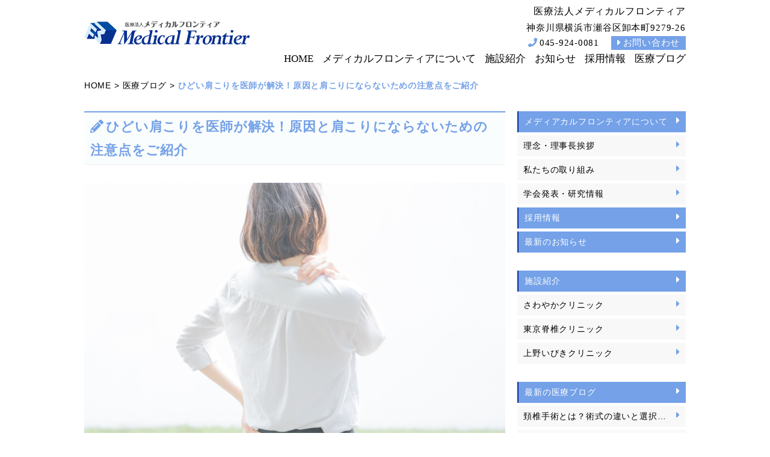

--- FILE ---
content_type: text/html; charset=UTF-8
request_url: https://mdf.or.jp/stiff_shoulder/
body_size: 10709
content:
<!doctype html>
<html lang="ja">
<head>
	<meta charset="UTF-8">
	<meta name="viewport" content="width=device-width, initial-scale=1">
	<link rel="stylesheet" type="text/css" href="https://mdf.or.jp/wp-content/themes/medical-frontier/assets/css/reset.css"/>
	<link rel="stylesheet" type="text/css" href="https://mdf.or.jp/wp-content/themes/medical-frontier/assets/css/style.css?2305">
	<link rel="stylesheet" type="text/css" href="https://mdf.or.jp/wp-content/themes/medical-frontier/assets/css/responsive.css"/>
	<title>ひどい肩こりを医師が解決！原因と肩こりにならないための注意点をご紹介 - 医療法人メディカルフロンティア</title>

<!-- This site is optimized with the Yoast SEO plugin v11.4 - https://yoast.com/wordpress/plugins/seo/ -->
<meta name="description" content="パソコンやスマホをよく使うため、悩んでいる方は多いですよね。 今回は肩こりの症状の解説や改善方法についてご紹介します。 院長監修記事 梅林　猛 東京脊椎クリニック院長/日本脳神経外科学会専門医/日本脊髄学会指導医"/>
<link rel="canonical" href="https://mdf.or.jp/stiff_shoulder/" />
<meta property="og:locale" content="ja_JP" />
<meta property="og:type" content="article" />
<meta property="og:title" content="ひどい肩こりを医師が解決！原因と肩こりにならないための注意点をご紹介 - 医療法人メディカルフロンティア" />
<meta property="og:description" content="パソコンやスマホをよく使うため、悩んでいる方は多いですよね。 今回は肩こりの症状の解説や改善方法についてご紹介します。 院長監修記事 梅林　猛 東京脊椎クリニック院長/日本脳神経外科学会専門医/日本脊髄学会指導医" />
<meta property="og:url" content="https://mdf.or.jp/stiff_shoulder/" />
<meta property="og:site_name" content="医療法人メディカルフロンティア" />
<meta property="article:section" content="頚椎・腰椎疾患について" />
<meta property="article:published_time" content="2021-04-12T04:00:32+00:00" />
<meta property="article:modified_time" content="2026-01-17T04:17:25+00:00" />
<meta property="og:updated_time" content="2026-01-17T04:17:25+00:00" />
<meta property="og:image" content="https://mdf.or.jp/wp-content/uploads/2021/02/2671002_m.jpg" />
<meta property="og:image:secure_url" content="https://mdf.or.jp/wp-content/uploads/2021/02/2671002_m.jpg" />
<meta property="og:image:width" content="1920" />
<meta property="og:image:height" content="1280" />
<meta name="twitter:card" content="summary_large_image" />
<meta name="twitter:description" content="パソコンやスマホをよく使うため、悩んでいる方は多いですよね。 今回は肩こりの症状の解説や改善方法についてご紹介します。 院長監修記事 梅林　猛 東京脊椎クリニック院長/日本脳神経外科学会専門医/日本脊髄学会指導医" />
<meta name="twitter:title" content="ひどい肩こりを医師が解決！原因と肩こりにならないための注意点をご紹介 - 医療法人メディカルフロンティア" />
<meta name="twitter:image" content="https://mdf.or.jp/wp-content/uploads/2021/02/2671002_m.jpg" />
<script type='application/ld+json' class='yoast-schema-graph yoast-schema-graph--main'>{"@context":"https://schema.org","@graph":[{"@type":"Organization","@id":"https://mdf.or.jp/#organization","name":"","url":"https://mdf.or.jp/","sameAs":[]},{"@type":"WebSite","@id":"https://mdf.or.jp/#website","url":"https://mdf.or.jp/","name":"\u533b\u7642\u6cd5\u4eba\u30e1\u30c7\u30a3\u30ab\u30eb\u30d5\u30ed\u30f3\u30c6\u30a3\u30a2","publisher":{"@id":"https://mdf.or.jp/#organization"},"potentialAction":{"@type":"SearchAction","target":"https://mdf.or.jp/?s={search_term_string}","query-input":"required name=search_term_string"}},{"@type":"WebPage","@id":"https://mdf.or.jp/stiff_shoulder/#webpage","url":"https://mdf.or.jp/stiff_shoulder/","inLanguage":"ja","name":"\u3072\u3069\u3044\u80a9\u3053\u308a\u3092\u533b\u5e2b\u304c\u89e3\u6c7a\uff01\u539f\u56e0\u3068\u80a9\u3053\u308a\u306b\u306a\u3089\u306a\u3044\u305f\u3081\u306e\u6ce8\u610f\u70b9\u3092\u3054\u7d39\u4ecb - \u533b\u7642\u6cd5\u4eba\u30e1\u30c7\u30a3\u30ab\u30eb\u30d5\u30ed\u30f3\u30c6\u30a3\u30a2","isPartOf":{"@id":"https://mdf.or.jp/#website"},"image":{"@type":"ImageObject","@id":"https://mdf.or.jp/stiff_shoulder/#primaryimage","url":"https://mdf.or.jp/wp-content/uploads/2021/02/2671002_m.jpg","width":1920,"height":1280,"caption":"\u80a9\u3053\u308a\u3000\u6771\u4eac\u810a\u690e\u30af\u30ea\u30cb\u30c3\u30af"},"primaryImageOfPage":{"@id":"https://mdf.or.jp/stiff_shoulder/#primaryimage"},"datePublished":"2021-04-12T04:00:32+00:00","dateModified":"2026-01-17T04:17:25+00:00","description":"\u30d1\u30bd\u30b3\u30f3\u3084\u30b9\u30de\u30db\u3092\u3088\u304f\u4f7f\u3046\u305f\u3081\u3001\u60a9\u3093\u3067\u3044\u308b\u65b9\u306f\u591a\u3044\u3067\u3059\u3088\u306d\u3002 \u4eca\u56de\u306f\u80a9\u3053\u308a\u306e\u75c7\u72b6\u306e\u89e3\u8aac\u3084\u6539\u5584\u65b9\u6cd5\u306b\u3064\u3044\u3066\u3054\u7d39\u4ecb\u3057\u307e\u3059\u3002 \u9662\u9577\u76e3\u4fee\u8a18\u4e8b \u6885\u6797\u3000\u731b \u6771\u4eac\u810a\u690e\u30af\u30ea\u30cb\u30c3\u30af\u9662\u9577/\u65e5\u672c\u8133\u795e\u7d4c\u5916\u79d1\u5b66\u4f1a\u5c02\u9580\u533b/\u65e5\u672c\u810a\u9ac4\u5b66\u4f1a\u6307\u5c0e\u533b"},{"@type":"Article","@id":"https://mdf.or.jp/stiff_shoulder/#article","isPartOf":{"@id":"https://mdf.or.jp/stiff_shoulder/#webpage"},"author":{"@id":"https://mdf.or.jp/schema/person/mdfeditor-admin/#author"},"headline":"\u3072\u3069\u3044\u80a9\u3053\u308a\u3092\u533b\u5e2b\u304c\u89e3\u6c7a\uff01\u539f\u56e0\u3068\u80a9\u3053\u308a\u306b\u306a\u3089\u306a\u3044\u305f\u3081\u306e\u6ce8\u610f\u70b9\u3092\u3054\u7d39\u4ecb","datePublished":"2021-04-12T04:00:32+00:00","dateModified":"2026-01-17T04:17:25+00:00","commentCount":0,"mainEntityOfPage":{"@id":"https://mdf.or.jp/stiff_shoulder/#webpage"},"publisher":{"@id":"https://mdf.or.jp/#organization"},"image":{"@id":"https://mdf.or.jp/stiff_shoulder/#primaryimage"},"articleSection":"\u981a\u690e\u30fb\u8170\u690e\u75be\u60a3\u306b\u3064\u3044\u3066"},{"@type":["Person"],"@id":"https://mdf.or.jp/author/mdfeditor-admin/#author","name":"mdf@editor-admin","image":{"@type":"ImageObject","@id":"https://mdf.or.jp/#authorlogo","url":"https://secure.gravatar.com/avatar/e211dd732521987cd60d87f733ea3c1a?s=96&d=mm&r=g","caption":"mdf@editor-admin"},"sameAs":[]}]}</script>
<!-- / Yoast SEO plugin. -->

<link rel='dns-prefetch' href='//s.w.org' />
<link rel="alternate" type="application/rss+xml" title="医療法人メディカルフロンティア &raquo; フィード" href="https://mdf.or.jp/feed/" />
<link rel="alternate" type="application/rss+xml" title="医療法人メディカルフロンティア &raquo; コメントフィード" href="https://mdf.or.jp/comments/feed/" />
<link rel='stylesheet' id='wp-block-library-css'  href='https://mdf.or.jp/wp-includes/css/dist/block-library/style.min.css?ver=5.2.23' type='text/css' media='all' />
<link rel='stylesheet' id='medical-frontier-style-css'  href='https://mdf.or.jp/wp-content/themes/medical-frontier/style.css?ver=5.2.23' type='text/css' media='all' />
<link rel='https://api.w.org/' href='https://mdf.or.jp/wp-json/' />
<link rel='shortlink' href='https://mdf.or.jp/?p=1521' />
<link rel="alternate" type="application/json+oembed" href="https://mdf.or.jp/wp-json/oembed/1.0/embed?url=https%3A%2F%2Fmdf.or.jp%2Fstiff_shoulder%2F" />
<link rel="alternate" type="text/xml+oembed" href="https://mdf.or.jp/wp-json/oembed/1.0/embed?url=https%3A%2F%2Fmdf.or.jp%2Fstiff_shoulder%2F&#038;format=xml" />
   <script src="https://ajax.googleapis.com/ajax/libs/jquery/1.12.4/jquery.min.js"></script>
	<script src="https://mdf.or.jp/wp-content/themes/medical-frontier/assets/js/common.js"></script>
	<script src="https://mdf.or.jp/wp-content/themes/medical-frontier/assets/js/jquery.inview.min.js"></script>
	<script defer src="https://use.fontawesome.com/releases/v5.8.2/js/all.js" integrity="sha384-DJ25uNYET2XCl5ZF++U8eNxPWqcKohUUBUpKGlNLMchM7q4Wjg2CUpjHLaL8yYPH" crossorigin="anonymous"></script>
   <link rel="apple-touch-icon" href="https://mdf.or.jp/wp-content/themes/medical-frontier/assets/favicon/apple-touch-icon-180x180.png">
   <link rel="icon" type="image/png" href="https://mdf.or.jp/wp-content/themes/medical-frontier/assets/favicon/icon-160x160.png">
   <link rel="shortcut icon" href="https://mdf.or.jp/wp-content/themes/medical-frontier/assets/favicon/favicon.ico">
	<!-- Google Tag Manager -->
<script>(function(w,d,s,l,i){w[l]=w[l]||[];w[l].push({'gtm.start':
new Date().getTime(),event:'gtm.js'});var f=d.getElementsByTagName(s)[0],
j=d.createElement(s),dl=l!='dataLayer'?'&l='+l:'';j.async=true;j.src=
'https://www.googletagmanager.com/gtm.js?id='+i+dl;f.parentNode.insertBefore(j,f);
})(window,document,'script','dataLayer','GTM-MGFJ6J5');</script>
<!-- End Google Tag Manager -->
<!-- Global site tag (gtag.js) - Google Analytics -->
<script async src="https://www.googletagmanager.com/gtag/js?id=UA-142394064-1"></script>
<script>
  window.dataLayer = window.dataLayer || [];
  function gtag(){dataLayer.push(arguments);}
  gtag('js', new Date());

  gtag('config', 'UA-142394064-1');
</script>
<!-- Google tag (gtag.js) -->
<script async src="https://www.googletagmanager.com/gtag/js?id=G-871XL0EHGL"></script>
<script>
  window.dataLayer = window.dataLayer || [];
  function gtag(){dataLayer.push(arguments);}
  gtag('js', new Date());

  gtag('config', 'G-871XL0EHGL');
</script>
</head>

<body class="post-template-default single single-post postid-1521 single-format-standard no-sidebar">
<!-- Google Tag Manager (noscript) -->
<noscript><iframe src="https://www.googletagmanager.com/ns.html?id=GTM-MGFJ6J5"
height="0" width="0" style="display:none;visibility:hidden"></iframe></noscript>
<!-- End Google Tag Manager (noscript) -->
	<header>
		<div class="container clearfix mincho">
			<h1 id="head-logo">
				<a href="https://mdf.or.jp/"><img src="https://mdf.or.jp/wp-content/themes/medical-frontier/assets/img/logo-text.png" alt="医療法人メディカルフロンティア"></a>
			</h1>
			<div id="head-menu">
				<div id="head-nav">
					<div id="nav-toggle" class="sp">
						<div>
							<span></span>
							<span></span>
							<span></span>
						</div>
					</div>
					<div id="head-information">
						<h2>医療法人メディカルフロンティア</h2>
						<div class="head-address pc">
						神奈川県横浜市瀬谷区卸本町9279-26
						</div>
						<div class="head-tel pc">
							<ul>
								<li><i class="fas fa-phone"></i>045-924-0081</li>
								<li><a href="https://mdf.or.jp/contact/"><i class="fas fa-caret-right"></i>お問い合わせ</a></li>
							</ul>
						</div>
					</div>
					<nav>
							<div class="menu-%e3%83%98%e3%83%83%e3%83%80%e3%83%bc%e3%83%a1%e3%83%8b%e3%83%a5%e3%83%bc-container"><ul id="menu-%e3%83%98%e3%83%83%e3%83%80%e3%83%bc%e3%83%a1%e3%83%8b%e3%83%a5%e3%83%bc" class="menu"><li id="menu-item-55" class="menu-item menu-item-type-post_type menu-item-object-page menu-item-home menu-item-55"><a href="https://mdf.or.jp/">HOME</a></li>
<li id="menu-item-58" class="menu-item menu-item-type-post_type menu-item-object-page menu-item-58"><a href="https://mdf.or.jp/about/">メディカルフロンティアについて</a></li>
<li id="menu-item-66" class="menu-item menu-item-type-post_type menu-item-object-page menu-item-66"><a href="https://mdf.or.jp/facility/">施設紹介</a></li>
<li id="menu-item-57" class="menu-item menu-item-type-post_type menu-item-object-page menu-item-57"><a href="https://mdf.or.jp/news/">お知らせ</a></li>
<li id="menu-item-65" class="menu-item menu-item-type-post_type menu-item-object-page menu-item-65"><a href="https://mdf.or.jp/recruit/">採用情報</a></li>
<li id="menu-item-62" class="menu-item menu-item-type-post_type menu-item-object-page menu-item-62"><a href="https://mdf.or.jp/blog/">医療ブログ</a></li>
<li id="menu-item-81" class="sp head-nav-tel menu-item menu-item-type-custom menu-item-object-custom menu-item-81"><a href="tel:045-921-0081"><i class="fas fa-phone"></i>045-924-0081</a></li>
<li id="menu-item-82" class="sp head-nav-contact menu-item menu-item-type-post_type menu-item-object-page menu-item-82"><a href="https://mdf.or.jp/contact/"><i class="fas fa-caret-right"></i>お問い合わせ</a></li>
</ul></div>					</nav>
				</div>
				<div id="overlay"></div>
			</div>
		</div>
	</header>	<section id="pankuzu">
		<div class="container">
			<ol>
				<li><a href="https://mdf.or.jp/">HOME</a></li>
				<li><a href="https://mdf.or.jp/blog/">医療ブログ</a></li>
				<li><span>ひどい肩こりを医師が解決！原因と肩こりにならないための注意点をご紹介</span></li>
			</ol>
		</div>
	</section>

	<section id="contents">
		<div class="container clearfix">
			<article class="main-contents single-contents">
				<h1 class="page-title"><i class="fas fa-pencil-alt"></i>ひどい肩こりを医師が解決！原因と肩こりにならないための注意点をご紹介</h1>
				
				<div class="blog-thumnail">
			<div class="post-thumbnail">
				<img width="1920" height="1280" src="https://mdf.or.jp/wp-content/uploads/2021/02/2671002_m.jpg" class="attachment-post-thumbnail size-post-thumbnail wp-post-image" alt="肩こり　東京脊椎クリニック" srcset="https://mdf.or.jp/wp-content/uploads/2021/02/2671002_m.jpg 1920w, https://mdf.or.jp/wp-content/uploads/2021/02/2671002_m-600x400.jpg 600w, https://mdf.or.jp/wp-content/uploads/2021/02/2671002_m-768x512.jpg 768w, https://mdf.or.jp/wp-content/uploads/2021/02/2671002_m-1024x683.jpg 1024w" sizes="(max-width: 1920px) 100vw, 1920px" />			</div><!-- .post-thumbnail -->

		</div>
				
				<div class="blog-metadate clearfix">
					<span class="archive-category">頚椎・腰椎疾患について</span>
					<span class="archive-update">2021.04.12更新</span>
				</div>
				
		

		<p>パソコンやスマホをよく使うため、悩んでいる方は多いですよね。</p>
<p>今回は肩こりの症状の解説や改善方法についてご紹介します。</p>
<div style="position: relative; margin: 4em 0; padding: 0.5em 0.5em; border: solid 3px #74a1e8;">
<p><span style="position: absolute; display: inline-block; top: -27px; left: -3px; padding: 0 9px; height: 25px; line-height: 25px; vertical-align: middle; font-size: 17px; background: #74a1e8; color: #ffffff; font-weight: bold; border-radius: 5px 5px 0 0;">院長監修記事</span></p>
<div style="font-kerning: normal;"><img src="https://mdf.or.jp/wp-content/uploads/2020/06/best1.png" alt="梅林猛" width="90" height="119" align="left" border="0" /></div>
<p style="color: #1d2129; font-size: 18px; font-weight: bold; text-decoration: underline; margin-bottom: 3px; margin-top: 3px;">梅林　猛</p>
<p style="margin: 0; font-size: 13px; margin-left: 100px;">東京脊椎クリニック院長/日本脳神経外科学会専門医/日本脊髄学会指導医</p>
<p style="margin: 0; font-size: 13px; margin-left: 100px;">医療法人メディカルフロンティアでは脊椎手術に特化した医療施設(<a href="https://mdf.or.jp/tokyo-spine-clinic/">東京脊椎クリニック</a>)を運営しています。</p>
<p>その施設の責任者である梅林猛医師監修の下、脊椎疾患や手術術式についても寄稿していきます。</p>
</div>
<div style="border-top: 1px solid #bbb; padding-top: 30px; margin-top: 30px;"><span style="color: red;">いびき・無呼吸でお悩みの方完全予約制で安心の診療体制</span><br />
<a href="https://mdf.or.jp/ibiki-clinic/"><span style="color: blue;">上野いびきクリニック</span></a>までお気軽にご相談ください<br />
&#x1f4de;<a href="tel:0120-899-930">0120-899-930</a><br />
〒110-0005<br />
東京都台東区上野４−８−８ 上野シルクビル 5階<br />
<a href="https://mdf.or.jp/ibiki-clinic/"><img src="https://mdf.or.jp/wp-content/uploads/2025/12/ueno_bnr_500.jpg" alt="最新レーザー導入の 上野いびきクリニック" width="500" /></a></div>
<div><span style="color: red;">LINEでお気軽にご相談できます↓↓↓</span></div>
<div><a href="https://lin.ee/mXNIR2V"><img class="aligncenter size-full wp-image-550" src="https://mdf.or.jp/ibiki-clinic/wp-content/uploads/2025/10/line_bnr_big_0.png" alt="" width="960" height="160" /></a></div>
<p style="margin: 15px auto;">【目次】</p>
<p style="margin: 15px auto;"><a href="#いつまでも治らない肩こり..原因と肩こりにならないための注意点をご紹介">■いつまでも治らない肩こり..原因と肩こりにならないための注意点をご紹介</a><br />
<a href="#ひどい肩こりを解消、改善するための方法をご紹介">■ひどい肩こりを解消、改善するための方法をご紹介</a><br />
<a href="#まとめ">■まとめ</a></p>
<h2><a id="いつまでも治らない肩こり..原因と肩こりにならないための注意点をご紹介"></a>いつまでも治らない肩こり..原因と肩こりにならないための注意点をご紹介</h2>
<p>たかが肩こりと諦めているかもしれませんが、肩こりが原因で頭痛や吐き気など<em style="font-weight: bold; font-style: normal; background-color: #ffff00;">全身の不調につながる</em>こともあります。</p>
<p>まずは原因と防ぐための注意点を見ていきましょう。</p>
<h3><b style="color: blue;">●</b>長時間同じ姿勢で首や肩が固まってしまっている</h3>
<p><img class="aligncenter size-full wp-image-1446" src="https://mdf.or.jp/wp-content/uploads/2020/12/4020597_s.jpg" alt="テレワーク　東京脊椎クリニック" width="640" height="427" srcset="https://mdf.or.jp/wp-content/uploads/2020/12/4020597_s.jpg 640w, https://mdf.or.jp/wp-content/uploads/2020/12/4020597_s-600x400.jpg 600w" sizes="(max-width: 640px) 100vw, 640px" /></p>
<p><em style="font-weight: bold; font-style: normal; background-color: #ffff00;">肩こりの原因で最も多いのが筋肉の疲労</em>です。</p>
<p>デスクワークが多い方はこれが原因のことが多いです。</p>
<h4>・原因と症状の解説</h4>
<p>肩こりは、<em style="font-weight: bold; font-style: normal; background-color: #ffff00;">肩や首まわりの筋肉疲労や血行不良</em>で起こります。</p>
<p>長時間同じ姿勢で過ごすと肩の筋肉が築成さ血行不良を起こします。</p>
<p>すると、血<em style="font-weight: bold; font-style: normal; background-color: #ffff00;">液中に疲労物質や老廃物が少しずつ蓄積</em>され、肩こりを感じるようになります。</p>
<h4>・改善方法</h4>
<p><em style="font-weight: bold; font-style: normal; background-color: #ffff00;">首や肩周りを動かし血流をよくする</em>のが最も効果的です。</p>
<p>定期的に首や肩を回して筋肉の萎縮を防ぎましょう。</p>
<p>また、猫背になってないか意識して良い姿勢を保ちましょう。</p>
<h3><b style="color: blue;">●</b>PCやスマホなどの光の見過ぎによる疲れ目</h3>
<p><img class="aligncenter size-full wp-image-1564" src="https://mdf.or.jp/wp-content/uploads/2021/01/1966330_s.jpg" alt="首　東京脊椎クリニック" width="640" height="427" srcset="https://mdf.or.jp/wp-content/uploads/2021/01/1966330_s.jpg 640w, https://mdf.or.jp/wp-content/uploads/2021/01/1966330_s-600x400.jpg 600w" sizes="(max-width: 640px) 100vw, 640px" /></p>
<p>疲れ目による肩こりは<em style="font-weight: bold; font-style: normal; background-color: #ffff00;">PCやスマホを長時間見る方に多い</em>です。</p>
<h4>・原因と症状の解説</h4>
<p>自律神経系の働きが乱れると、焦点を合わせる毛様体筋に影響し、緊張が強まり<em style="font-weight: bold; font-style: normal; background-color: #ffff00;">ピントの調整機能が低下</em>します。</p>
<p>その状態でPCやスマホを見ていると目の疲労感や見えにくいといった不快感が脳へ伝わり、ストレス反応を起こします。</p>
<p>そのストレスが首・肩・背中の筋肉を硬くこわばらせてしまいます。</p>
<h4>・改善方法</h4>
<p>画面を見る際はある程度距離をとって見るようにしましょう。</p>
<p>また1時間ごとに休みをとり<em style="font-weight: bold; font-style: normal; background-color: #ffff00;">目の疲労を溜めない</em>ようにしましょう。</p>
<p>ツボ押しマッサージやまぶたを温めるのも効果的です。</p>
<h3><b style="color: blue;">●</b>精神的なストレスの蓄積</h3>
<p>実は直接関係しなさそうなストレスも肩こりの原因です。</p>
<h4>・原因と症状の解説</h4>
<p>ストレスにより自律神経が交感神経に働き血管が収縮し血流が悪化してしまいます。</p>
<p>その結果、<em style="font-weight: bold; font-style: normal; background-color: #ffff00;">疲労物質や老廃物が蓄積</em>され肩こりを感じるようになります。</p>
<h4>・改善方法</h4>
<p><em style="font-weight: bold; font-style: normal; background-color: #ffff00;">ストレスを溜めない</em>ことが1番の対策と言えます。</p>
<p><em style="font-weight: bold; font-style: normal; background-color: #ffff00;">適度に体を動かし気分転換、血流改善をする</em>のがおすすめです。</p>
<p>悩みを誰かに相談する、質の良い睡眠をとることで交感神経が和らぎ、血管の収縮を防ぐことができます。</p>
<h3><b style="color: blue;">●</b>運動不足による血液循環の悪化</h3>
<p>運動不足や年をとると、<em style="font-weight: bold; font-style: normal; background-color: #ffff00;">筋肉量が減り、弱くなった筋力で身体を支える</em>ため筋肉が緊張した状態が続きます。</p>
<h4>・原因と症状の解説</h4>
<p>運動不足で筋肉が減ったり、硬くなることで血流が悪くなり肩こりを引き起こします。</p>
<p>特に最近は<em style="font-weight: bold; font-style: normal; background-color: #ffff00;">リモートワークで自宅にいる時間が長くなり、身体を動かす機会が減った</em>ため注意が必要です。</p>
<h4>・改善方法</h4>
<p><em style="font-weight: bold; font-style: normal; background-color: #ffff00;">10回1セットとして1日3回スクワット</em>をしましょう。</p>
<p>適度な運動は気分転換にもなり、ストレスによる肩こりを防ぐこともできます。</p>
<div style="position: relative; margin: 2em 0; padding: 0.5em 1em; border: solid 3px #95ccff; border-radius: 8px;"><span style="position: absolute; display: inline-block; top: -13px; left: 10px; padding: 0 9px; line-height: 1; font-size: 19px; background: #FFF; color: #74a1e8; font-weight: bold;">【関連記事】</span></div>
<p>★<a href="https://mdf.or.jp/smartneck-stretch">ストレートネック（スマホ首）は精神的、身体的な不調に!?簡単に続けられるストレッチで改善</a></p>
<p>★<a href="https://mdf.or.jp/chair/">腰痛は椅子が原因？デスクワークの人は要注意！正しい椅子の選び方と腰痛治療について</a></p>
<h2><a id="ひどい肩こりを解消、改善するための方法をご紹介"></a>ひどい肩こりを解消、改善するための方法をご紹介</h2>
<p><em style="font-weight: bold; font-style: normal; background-color: #ffff00;">ひどい肩こりに日々悩んでいる方</em>に改善、解消するための方法をいくつかご紹介します。</p>
<h3><b style="color: blue;">●</b>マッサージ</h3>
<p>マッサージをすると<em style="font-weight: bold; font-style: normal; background-color: #ffff00;">首や肩、肩甲骨付近の血流</em>が促され、筋肉の緊張がほぐれて肩こりが緩和されます。</p>
<p>また、マッサージ療法は、肩こりが痛みの症状に進行した場合の対処法としても有効です。</p>
<p>定期的にマッサージにいくのは時間もお金もかかるため、弱い電流を流して筋肉のコリをほぐしてくれる<em style="font-weight: bold; font-style: normal; background-color: #ffff00;">電気治療器がおすすめ</em>です。</p>
<h3><b style="color: blue;">●</b>温熱療法</h3>
<p>温熱療法では、患部に熱を加えて局所の血行を促進し、筋肉の緊張を緩めて、コリや痛みを和らげます。</p>
<p>肩こりは<em style="font-weight: bold; font-style: normal; background-color: #ffff00;">ストレスも大きな原因</em>と言われています。</p>
<p>温めることで、リラックスでき、ストレス解消にもつながります。</p>
<p><em style="font-weight: bold; font-style: normal; background-color: #ffff00;">慢性的な肩こりには温熱療法を、急性の肩こりには寒冷療法を行うのがおすすめ</em>です。</p>
<h3><b style="color: blue;">●</b>首回りの運動、ストレッチ</h3>
<p>肩こりはからだを動かさないでいると、ますます悪化します。</p>
<p>背筋を伸ばして、両肩をすくめる、肩の力を抜いて、首を1周ゆっくりと回す、首を左右や前に倒して5〜10秒キープし元に戻す、など<em style="font-weight: bold; font-style: normal; background-color: #ffff00;">ゆっくりと首を動かしましょう</em>。</p>
<h3><b style="color: blue;">●</b>薬治療</h3>
<p>肩こりで筋肉が緊張すると、発痛物質がたまりさらに肩こりの症状を悪化するという<em style="font-weight: bold; font-style: normal; background-color: #ffff00;">悪循環が生まれます</em>。</p>
<p>鎮痛成分を含んだ薬を服用することで、<em style="font-weight: bold; font-style: normal; background-color: #ffff00;">痛みを初期段階で抑えて</em>、このような悪循環を防ぐ効果があります。</p>
<div style="position: relative; margin: 2em 0; padding: 0.5em 1em; border: solid 3px #95ccff; border-radius: 8px;"><span style="position: absolute; display: inline-block; top: -13px; left: 10px; padding: 0 9px; line-height: 1; font-size: 19px; background: #FFF; color: #74a1e8; font-weight: bold;">【関連記事】</span></div>
<p>★<a href="https://mdf.or.jp/painclinic-2/">腰痛や肩こりのお悩み相談はペインクリニックでも対応可能。整形外科との違いを詳しくご紹介</a></p>
<p>★<a href="https://mdf.or.jp/poultice/">腰痛は湿布で改善できる？気になる効き目や効果的な貼り方をご紹介</a></p>
<h2><a id="まとめ"></a>まとめ</h2>
<p>肩こりの主な原因に自分が思い当たるものがありましたか？パソコンでの作業が増え、身体を動かさなくなった今は肩こりがでやすい条件が揃っているといえます。</p>
<p>しっかりと<em style="font-weight: bold; font-style: normal; background-color: #ffff00;">原因を考え</em>、マッサージや適度な運動など<em style="font-weight: bold; font-style: normal; background-color: #ffff00;">できる範囲で対策</em>をしてみましょう。</p>
<div style="border-top: 1px solid #bbb; padding-top: 30px; margin-top: 30px;"><span style="color: red;">いびき・無呼吸でお悩みの方完全予約制で安心の診療体制</span><br />
<a href="https://mdf.or.jp/ibiki-clinic/"><span style="color: blue;">上野いびきクリニック</span></a>までお気軽にご相談ください<br />
&#x1f4de;<a href="tel:0120-899-930">0120-899-930</a><br />
〒110-0005<br />
東京都台東区上野４−８−８ 上野シルクビル 5階<br />
<a href="https://mdf.or.jp/ibiki-clinic/"><img src="https://mdf.or.jp/wp-content/uploads/2025/12/ueno_bnr_500.jpg" alt="最新レーザー導入の 上野いびきクリニック" width="500" /></a></div>
<div><span style="color: red;">LINEでお気軽にご相談できます↓↓↓</span></div>
<div><a href="https://lin.ee/mXNIR2V"><img class="aligncenter size-full wp-image-550" src="https://mdf.or.jp/ibiki-clinic/wp-content/uploads/2025/10/line_bnr_big_0.png" alt="" width="960" height="160" /></a></div>
<p style="margin: 15px auto;"><span style="color: red;">首の痛み、腰痛、手足のしびれ、他痛みでお悩みの方</span><br />
<span style="color: blue;">東京脊椎クリニック</span>までお気軽にご相談ください<br />
&#x1f4de;<a href="tel:03-6807-7078">03-6807-7078</a><br />
〒114-0013<br />
東京都北区東田端２－１１－１１</p>
<p>※ 当院へ入院される患者様には安心して手術および入院生活を送って頂くため、入院前に全員新型コロナウイルスのに対するPCR検査を受けられる体制を整えております。</p>
<p style="margin-top: 60px;"><a href="https://mdf.or.jp/tokyo-spine-clinic/"><img class="alignnone size-full wp-image-1131" src="https://mdf.or.jp/wp-content/uploads/2019/07/spiine_bnr.jpg" alt="首の痛み・腰痛・手足のしびれには東京脊椎クリニック" width="500" height="100" /></a></p>

			</article>
			<section id="side-contents">
				<ul class="side-menu">
					<li><a href="https://mdf.or.jp/about/" class="clearfix">メディアカルフロンティアについて<i class="fas fa-caret-right"></i></a></li>
					<li class="sub-menu"><a href="https://mdf.or.jp/about/message/" class="clearfix">理念・理事長挨拶<i class="fas fa-caret-right"></i></a></li>
					<li class="sub-menu"><a href="https://mdf.or.jp/about/approach/" class="clearfix">私たちの取り組み<i class="fas fa-caret-right"></i></a></li>
					<li class="sub-menu"><a href="https://mdf.or.jp/about/conference/" class="clearfix">学会発表・研究情報<i class="fas fa-caret-right"></i></a></li>
					<li><a href="https://mdf.or.jp/recruit/" class="clearfix">採用情報<i class="fas fa-caret-right"></i></a></li>
					<li><a href="https://mdf.or.jp/news/" class="clearfix">最新のお知らせ<i class="fas fa-caret-right"></i></a></li>
				</ul>
				<ul class="side-menu">
					<li><a href="https://mdf.or.jp/facility/" class="clearfix">施設紹介<i class="fas fa-caret-right"></i></a></li>
					<li class="sub-menu"><a href="https://mdf.or.jp/facility/sawayaka-clinic/" class="clearfix">さわやかクリニック<i class="fas fa-caret-right"></i></a></li>
					<li class="sub-menu"><a href="https://mdf.or.jp/tokyo-spine-clinic/" class="clearfix">東京脊椎クリニック<i class="fas fa-caret-right"></i></a></li>
					<li class="sub-menu"><a href="https://mdf.or.jp/ibiki-clinic/" class="clearfix">上野いびきクリニック<i class="fas fa-caret-right"></i></a></li>
				</ul>
				<ul class="side-menu">
					<li><a href="https://mdf.or.jp/blog/" class="clearfix">最新の医療ブログ<i class="fas fa-caret-right"></i></a></li>
										<li class="sub-menu"><a href="https://mdf.or.jp/cplasty/" class="clearfix">頚椎手術とは？術式の違いと選択…<i class="fas fa-caret-right"></i></a></li>
										<li class="sub-menu"><a href="https://mdf.or.jp/boutyoku/" class="clearfix">便が出にくい！便秘？膀胱直腸障…<i class="fas fa-caret-right"></i></a></li>
										<li class="sub-menu"><a href="https://mdf.or.jp/%e3%80%90%e5%b0%82%e9%96%80%e5%8c%bb%e7%9b%a3%e4%bf%ae%e3%80%91%e8%84%8a%e6%a4%8e%e6%89%8b%e8%a1%93%e3%81%ae%e8%b2%bb%e7%94%a8%e3%81%af%e3%81%a9%e3%82%8c%e3%81%8f%e3%82%89%e3%81%84%ef%bc%9f%e3%80%9c/" class="clearfix">【専門医監修】脊椎手術の費用は…<i class="fas fa-caret-right"></i></a></li>
									</ul>
			<ul class="side-menu">
				<li>医療ブログカテゴリー</li>
			<li class="sub-menu"><a href="https://mdf.or.jp/category/%e3%81%9d%e3%81%ae%e4%bb%96%e7%96%be%e6%82%a3%e3%81%ab%e3%81%a4%e3%81%84%e3%81%a6/" class="clearfix">その他疾患について<i class="fas fa-caret-right"></i></a></li><li class="sub-menu"><a href="https://mdf.or.jp/category/%e5%bd%93%e9%99%a2%e3%81%ab%e3%81%a4%e3%81%84%e3%81%a6/" class="clearfix">当院について<i class="fas fa-caret-right"></i></a></li><li class="sub-menu"><a href="https://mdf.or.jp/category/about-facility/" class="clearfix">施設について<i class="fas fa-caret-right"></i></a></li><li class="sub-menu"><a href="https://mdf.or.jp/category/%e6%a4%9c%e8%a8%ba%e7%b5%90%e6%9e%9c%e3%81%ab%e3%81%a4%e3%81%84%e3%81%a6/" class="clearfix">検診結果について<i class="fas fa-caret-right"></i></a></li><li class="sub-menu"><a href="https://mdf.or.jp/category/about-law/" class="clearfix">法律について<i class="fas fa-caret-right"></i></a></li><li class="sub-menu"><a href="https://mdf.or.jp/category/about-examine/" class="clearfix">診療について<i class="fas fa-caret-right"></i></a></li><li class="sub-menu"><a href="https://mdf.or.jp/category/%e9%a0%9a%e6%a4%8e%e3%83%bb%e8%85%b0%e6%a4%8e%e7%96%be%e6%82%a3%e3%81%ab%e3%81%a4%e3%81%84%e3%81%a6/" class="clearfix">頚椎・腰椎疾患について<i class="fas fa-caret-right"></i></a></li>			</ul>
			</section>
		</div>
		
	<div class="page-btn">
		<a href="https://mdf.or.jp/blog/" >医療ブログトップへ</a>
	</div>
		
		
	<div class="page-navi">
		<div class="container clearfix">
					<ul class="page-navi-ul clearfix">
						<li class="prev"><a href="https://mdf.or.jp/covid-19idnow/" rel="prev">前の記事 : 新型コロナウイルス検査機器（IDNOW）導入のお知らせ</a></li>
						<li class="next">次の記事 : <a href="https://mdf.or.jp/kintore/" rel="next">筋トレって重いものを持つだけでOK？プロの理学療法士が解説</a></li>
					</ul>
		</div>
	</div>
		
	</section>



	<footer>
		<div class="container">
			<div class="footer-logo"><img src="https://mdf.or.jp/wp-content/themes/medical-frontier/assets/img/logo-text.png"></div>
			<div class="footer-address mincho">
				神奈川県横浜市瀬谷区卸本町9279-26
			</div>
			<div class="footer-tel mincho">
				<ul>
					<li><i class="fas fa-phone"></i>045-924-0081</li>
					<li><a href="https://mdf.or.jp/contact/"><i class="fas fa-caret-right"></i>お問い合わせ</a></li>
				</ul>
			</div>
			<div class="footer-menu clearfix">
				<div class="footer-menu-area">
							<div class="menu-%e3%83%95%e3%83%83%e3%82%bf%e3%83%bc%e3%83%a1%e3%83%8b%e3%83%a5%e3%83%bc1-container"><ul id="menu-%e3%83%95%e3%83%83%e3%82%bf%e3%83%bc%e3%83%a1%e3%83%8b%e3%83%a5%e3%83%bc1" class="menu"><li id="menu-item-69" class="menu-item menu-item-type-post_type menu-item-object-page menu-item-home menu-item-69"><a href="https://mdf.or.jp/">HOME</a></li>
</ul></div><div class="menu-%e3%83%95%e3%83%83%e3%82%bf%e3%83%bc%e3%83%a1%e3%83%8b%e3%83%a5%e3%83%bc2-container"><ul id="menu-%e3%83%95%e3%83%83%e3%82%bf%e3%83%bc%e3%83%a1%e3%83%8b%e3%83%a5%e3%83%bc2" class="menu"><li id="menu-item-70" class="menu-item menu-item-type-post_type menu-item-object-page menu-item-has-children menu-item-70"><a href="https://mdf.or.jp/about/">メディカルフロンティアについて</a>
<ul class="sub-menu">
	<li id="menu-item-73" class="menu-item menu-item-type-post_type menu-item-object-page menu-item-73"><a href="https://mdf.or.jp/about/message/">理念・理事長挨拶</a></li>
	<li id="menu-item-72" class="menu-item menu-item-type-post_type menu-item-object-page menu-item-72"><a href="https://mdf.or.jp/about/approach/">私たちの取り組み</a></li>
	<li id="menu-item-71" class="menu-item menu-item-type-post_type menu-item-object-page menu-item-71"><a href="https://mdf.or.jp/about/conference/">学会発表・研究情報</a></li>
</ul>
</li>
</ul></div><div class="menu-%e3%83%95%e3%83%83%e3%82%bf%e3%83%bc%e3%83%a1%e3%83%8b%e3%83%a5%e3%83%bc3-container"><ul id="menu-%e3%83%95%e3%83%83%e3%82%bf%e3%83%bc%e3%83%a1%e3%83%8b%e3%83%a5%e3%83%bc3" class="menu"><li id="menu-item-74" class="menu-item menu-item-type-post_type menu-item-object-page menu-item-has-children menu-item-74"><a href="https://mdf.or.jp/facility/">施設紹介</a>
<ul class="sub-menu">
	<li id="menu-item-75" class="menu-item menu-item-type-post_type menu-item-object-page menu-item-75"><a href="https://mdf.or.jp/facility/sawayaka-clinic/">さわやかクリニック</a></li>
	<li id="menu-item-422" class="menu-item menu-item-type-post_type menu-item-object-page menu-item-422"><a href="https://mdf.or.jp/tokyospine-clinic/">東京脊椎クリニック</a></li>
	<li id="menu-item-2198" class="menu-item menu-item-type-custom menu-item-object-custom menu-item-2198"><a target="_blank" rel="noopener noreferrer" href="https://mdf.or.jp/ibiki-clinic/">上野いびきクリニック</a></li>
</ul>
</li>
</ul></div><div class="menu-%e3%83%95%e3%83%83%e3%82%bf%e3%83%bc%e3%83%a1%e3%83%8b%e3%83%a5%e3%83%bc4-container"><ul id="menu-%e3%83%95%e3%83%83%e3%82%bf%e3%83%bc%e3%83%a1%e3%83%8b%e3%83%a5%e3%83%bc4" class="menu"><li id="menu-item-77" class="menu-item menu-item-type-post_type menu-item-object-page menu-item-77"><a href="https://mdf.or.jp/news/">お知らせ</a></li>
<li id="menu-item-76" class="menu-item menu-item-type-post_type menu-item-object-page menu-item-76"><a href="https://mdf.or.jp/blog/">医療ブログ</a></li>
<li id="menu-item-79" class="menu-item menu-item-type-post_type menu-item-object-page menu-item-79"><a href="https://mdf.or.jp/recruit/">採用情報</a></li>
<li id="menu-item-80" class="menu-item menu-item-type-post_type menu-item-object-page menu-item-80"><a href="https://mdf.or.jp/policy/">プライバシーポリシー</a></li>
</ul></div>				</div>
				<div class="footer-banner-area">
					<ul>
						<li><a href="https://mdf.or.jp/tokyo-spine-clinic/"><img src="https://mdf.or.jp/wp-content/themes/medical-frontier/assets/img/bnr-spine.jpg"></a></li>
						<li><a href="https://mdf.or.jp/ibiki-clinic/"><img src="https://mdf.or.jp/wp-content/uploads/2025/12/bnr-ibiki.jpg"></a></li>
						<li><a href="https://mdf.or.jp/contact/"><img src="https://mdf.or.jp/wp-content/themes/medical-frontier/assets/img/banner-contact.jpg"></a></li>
					</ul>
				</div>
			</div>
			<div class="footer-sns">
				<ul>
					<li><a href="https://www.facebook.com/%E5%8C%BB%E7%99%82%E6%B3%95%E4%BA%BA%E3%83%A1%E3%83%87%E3%82%A3%E3%82%AB%E3%83%AB%E3%83%95%E3%83%AD%E3%83%B3%E3%83%86%E3%82%A3%E3%82%A2-419670878629656/" target="_blank"><i class="fab fa-facebook-f"></i></a></li>
					<li><a href="https://twitter.com/medicalfrn" target="_blank"><i class="fab fa-twitter"></i></a></li>
					<li><a href="https://www.instagram.com/medicalfrn/" target="_blank"><i class="fab fa-instagram"></i></a></li>
				</ul>
			</div>
			<div class="copyright">Copyright © 2026  Medical Frontier All Rights Reserved</div>
		</div>
	</footer>

<script type='text/javascript' src='https://mdf.or.jp/wp-content/themes/medical-frontier/js/navigation.js?ver=20151215'></script>
<script type='text/javascript' src='https://mdf.or.jp/wp-content/themes/medical-frontier/js/skip-link-focus-fix.js?ver=20151215'></script>
<script type='text/javascript' src='https://mdf.or.jp/wp-includes/js/wp-embed.min.js?ver=5.2.23'></script>

</body>
</html>


--- FILE ---
content_type: text/css
request_url: https://mdf.or.jp/wp-content/themes/medical-frontier/assets/css/style.css?2305
body_size: 4691
content:
@charset "utf-8";
body {
	color:#000;
	font-family: -apple-system, BlinkMacSystemFont, "Helvetica Neue", 'Noto Sans JP', YuGothic, "ヒラギノ角ゴ ProN W3", Hiragino Kaku Gothic ProN, Arial, "メイリオ", Meiryo, sans-serif;
	font-size:17px;  /* modern */
	line-height:1.8;
	letter-spacing: 0.05em;
}

/*common*/
.mincho{
	font-family: 'Noto Serif JP', serif;
}
.container{
	width: 100%;
	max-width: 1000px;
	position: relative;
	margin: auto;
}
p{
	margin: 30px auto;
}
a{
	text-decoration: none;
}
.inview{
	opacity: 0;
	transition: .7s;
	transform: translate(0,40px);
	-webkit-transform: translate(0,40px);
}
.lazy{
	opacity: 1.0;
	transform: translate(0,0);
	-webkit-transform: translate(0,0);
}
#fv{
	position: relative;
	width: 100%;
}
#fv .container{
	height: 100vh;
}
#fv .container .fv-textarea{
	position: absolute;
	top: 0;
	bottom: 0;
	left: 0;
	width: 500px;
	height:200px;
	margin: auto;
	text-align: left;
	color: #fff;
	z-index: 3;
}
#fv .container .fv-textarea h2.fv-catch{
	font-size: 36px;
    text-shadow: black 1px 1px 10px, black -1px 1px 10px, black 1px -1px 10px, black -1px -1px 10px;
	letter-spacing: 0.1em;
}
#fv ul.fv-slide{
	position: absolute;
	top: 0px;
	left: 0px;
	width: 100%;
	height: 100%;
	background: #fff;
	overflow: hidden;
	z-index: -1;
}
#fv ul.fv-slide li{
	position: absolute;
	top: 0px;
	left: 0px;
	width: 100%;
	height: 100%;
	background-size: cover;
	background-position: 50% 50%;
	background-repeat: none;
	opacity: 0;
	-webkit-animation: anime 24s linear 0s infinite ;
	animation: anime 24s linear 0s infinite ;
}
#fv ul.fv-slide li:nth-child(1) {
	background-image: url(../img/fv-01.jpg);
}
#fv ul.fv-slide li:nth-child(2) {
	background-image: url(../img/fv-02.jpg);
	-webkit-animation-delay: 8s;
	animation-delay: 8s;
}
#fv ul.fv-slide li:nth-child(3) {
	background-image: url(../img/fv-03.jpg);
	-webkit-animation-delay: 16s;
	animation-delay: 16s;
}
@-webkit-keyframes anime {
	0% {-webkit-animation-timing-function: ease-in; opacity: 0;}
	10% {-webkit-transform: scale(1.05);opacity: 1;}
	40% {-webkit-transform: scale(1.20);-webkit-animation-timing-function: ease-out;opacity: 1;}
	50% {-webkit-transform: scale(1.3);opacity: 0;}
	100% { opacity: 0;}
}
@keyframes anime {
	0% {animation-timing-function: ease-in;opacity: 0;}
	10% {transform: scale(1.05); opacity: 1;}
	40% {transform: scale(1.2);animation-timing-function: ease-out;opacity: 1;}
	50% {transform: scale(1.3);opacity: 0;}
	100% { opacity: 0;}
}
#fv .fv-sub-textarea {
	position: absolute;
	z-index: 3;
	right: 0;
	bottom: 80px;
	text-align: right;
	padding: 0 100px 0 40px;
	background: url(../img/fv-sub.png) left 50% no-repeat;
	line-height: 50px;
	color: #fff;
	font-size: 18px;
}
header{
	padding: 5px 0;
	background: rgba(255,255,255,.7);
	position: absolute;
	top: 0;
	left: 0;
	width: 100%;
	z-index: 10;
}
header h1#head-logo{
	float: left;
	width: 275px;
	margin-top: 30px;
}
header #head-menu{
	float: right;
	text-align: right;
}
header #head-menu #head-information{
}
header #head-menu #head-information h2{
	font-size: 16px;
	letter-spacing:1.4;
}
header #head-menu #head-information .head-address{
	font-size: 15px;
	letter-spacing:1.4;
}
header #head-menu #head-information .head-tel ul{
	font-size: 0;
	margin-bottom:5px;
}
header #head-menu #head-information .head-tel ul{
	font-size: 0;
	letter-spacing: -.4em;
}
header #head-menu #head-information .head-tel ul li{
	display: inline-block;
	vertical-align: middle;
	font-size:15px;
	letter-spacing: 0.05em;
	line-height:1.4;
}
header #head-menu #head-information .head-tel ul li svg{
	margin-right: 4px;
}
header #head-menu #head-information .head-tel ul li:first-child{
	margin-right: 20px;
}
header #head-menu #head-information .head-tel ul li:first-child svg{
	color: #74a1e8;
}
header #head-menu #head-information .head-tel ul li:last-child a{
	color: #fff;
	display: block;
	background: #74a1e8;
	text-align: center;
	padding: 1px 10px;
}
header #head-nav{
}
header #head-nav nav ul{
	font-size: 0;
	letter-spacing: -.4em;
}
header #head-nav nav ul li{
	display: inline-block;
	font-size: 17px;
	letter-spacing: normal;
	margin-left: 15px;
	line-height:1.2;
}

#top-catch-copy{
	background: url(../img/catch-bg.png) center 60% no-repeat;
	padding: 150px 0;
	text-align: center;
}
#top-catch-copy h2.catch{
	font-size: 20px;
}
#top-catch-copy h2.catch b{
	font-size: 30px;
	font-weight: normal;
	color: #74a1e8;
}

.parallax{
	position: relative;
    background-position: center center;
    background-size: cover;
    background-attachment: fixed;
	padding: 80px 0;
	color: #fff;
	text-align: center;
}
.parallax-information{
	background-image: url(../img/parallax-information.jpg);
}
.parallax-about{
	background-image: url(../img/parallax-about.jpg);
}
.parallax-introduction{
	background-image: url(../img/parallax-introduction.jpg);
}
.parallax .h2-icon{
	font-size: 40px;
}
.parallax h2.title{
	font-size: 20px;
}
.parallax h3.sub-title{
	font-size: 16px;
}
.parallax h3.sub-title::before,.parallax h3.sub-title::after{
	content: '';
	display: inline-block;
	height: 1px;
	width: 60px;
	background: #fff;
	vertical-align: middle;
}
.parallax h3.sub-title::before{
	margin-right: 10px;
}
.parallax h3.sub-title::after{
	margin-left: 10px;
}

#top-information{
	background: #f7f7f7;
	padding: 80px 0;
}
#top-information .top-inforamtion-inner{
	background: #fff;
	padding: 30px;
}
#top-information .top-inforamtion-inner ul{
}
#top-information .top-inforamtion-inner ul li{
	border-bottom: 1px solid #ddd;
	padding: 10px 15px;
	margin-bottom: 10px;
}
#top-information .top-inforamtion-inner ul li:last-child{
	margin-bottom: 0;
}
#top-information .top-inforamtion-inner ul li .meta{
	float: left;
	width: 28%;
}
#top-information .top-inforamtion-inner ul li .title{
	float: right;
	width: 70%;
	text-align: left;
}
#top-information .top-inforamtion-inner ul li .meta span{
	display: inline-block;
	vertical-align: middle;
}
#top-information .top-inforamtion-inner ul li .meta .update{
	margin-right: 10px;
	width: 100px;
}
#top-information .top-inforamtion-inner ul li .title .arrow{
	color: #74a1e8;
	float: right;
}
.more{
	margin-top: 30px;
	text-align: right;
}
.more a{
	display: inline-block;
	background: rgba(255,255,255,.7);
	border: 1px solid #74a1e8;
	padding: 4px 15px;
	color: #74a1e8;
	text-decoration: none;
}
.more a svg{
	margin-right: 4px;
}
#top-about{
	padding: 80px 0;
}
#top-about ul.top-about-ul{
	font-size: 0;
	letter-spacing: -.4em;
	text-align: center;
}
#top-about ul.top-about-ul li{
	display: inline-block;
	font-size: 17px;
	list-style: none;
	letter-spacing:0.05em;
	width: 32%;
	margin-right: 2%;
	margin-left: auto;
}
#top-about ul.top-about-ul li a{
	text-decoration: none;
}
#top-about ul.top-about-ul li:last-child{
	margin-right: 0;
}
#top-about ul.top-about-ul li .about-title{
	margin-top: 15px;
	color: #74a1e8;
}
#top-about ul.top-about-ul li .about-title::after{
	content: '';
	display: block;
	height: 1px;
	width: 60px;
	background: #74a1e8;
	margin: auto;
}

#top-introduction{
	padding: 80px 0;
}
.introduction-inner{
	margin:20px auto;
}
.introduction-inner .inroduction-img{
	float: left;
	width: 48%;
}
.introduction-inner .inroduction-information{
	float: right;
	width: 48%;
	background: url(../img/intro-bg-sawayaka.png) right bottom no-repeat;
	background-size: 400px;
}
.introduction-inner .inroduction-information.tokyo{
	background: url(../img/intro-bg-spine.png) right bottom no-repeat;
}
.introduction-inner .inroduction-information h2{
	color: #74a1e8;
	text-align: center;
	font-size: 18px;
}
.introduction-inner .inroduction-information h2::after{
	content: '';
	display: block;
	height: 1px;
	width: 60px;
	background: #74a1e8;
	margin: auto auto 30px;
}
.introduction-inner .inroduction-information ul.introduction-information-ul{
}
.introduction-inner .inroduction-information ul.introduction-information-ul li{
	list-style: none;
	margin-left: auto;
}
.introduction-inner .inroduction-information ul.introduction-information-ul li:nth-child(even){
	margin-bottom: 10px;
	padding-left: 20px;
}
.introduction-inner .inroduction-information ul.introduction-information-ul li svg{
	margin-right: 4px;
}

#top-introduction .top-introduction-topics{
	margin-top: 50px;
	text-align: center;
	font-size: 24px;
}

#top-blog{
	padding: 80px 0;
	background: #f7f7f7;
	text-align: center;
}
#top-blog .h2-icon{
	font-size: 40px;
	color: #74a1e8;
}
#top-blog h2.title{
	font-size: 20px;
	margin: auto auto 30px;
	color: #74a1e8;
}
#top-blog .top-blog-ul{
	font-size: 0;
	letter-spacing: -.4em;
	text-align: center;
}
#top-blog .top-blog-ul li{
	display: inline-block;
	width: 32%;
	margin-right: 2%;
	font-size: 16px;
	letter-spacing: 0.05em;
	text-align:left; 
	vertical-align:top;
}
#top-blog .top-blog-ul li:last-child{
	margin-right: 0;
}
#top-blog .top-blog-ul li .top-blog-thumnail{
	margin: auto auto 10px;
}
#top-blog .top-blog-ul li .top-blog-meta{
}
#top-blog .top-blog-ul li .top-blog-meta .update{
	font-size: 14px;
	margin: auto auto 4px;
}
#top-blog .top-blog-ul li .top-blog-meta h3{
}

footer{
	padding: 50px 0 10px;
	background: #74a1e8;
	color: #fff;
}
footer a{
	color: #fff;
}
footer .footer-logo{
	width: 240px;
	margin: auto auto 10px;
}
footer .footer-menu{
}
footer .footer-menu .footer-menu-area{
	float: left;
	font-size: 0;
	letter-spacing: -.4em;
	width: calc(100% - 270px);
}
footer .footer-menu .footer-menu-area div{
	display: inline-block;
	margin-right: 20px;
	vertical-align: top;
	font-size:15px;
	letter-spacing:0.01em;
}
footer .footer-menu .footer-menu-area ul li{
	margin-bottom: 5px;
	font-size: 14px;
}
footer .footer-menu .footer-menu-area ul li a{
	vertical-align: middle;
}
footer .footer-menu .footer-menu-area ul li::before{
	display: inline-block;
	content: '';
	width: 4px;
	height: 14px;
	background: #fff;
	margin-right: 6px;
	vertical-align: middle;
}
footer .footer-menu .footer-menu-area ul.sub-menu li::before{
	width: 0;
	height: 0;
	margin-right: 0;
}
footer .footer-menu .footer-menu-area ul.sub-menu li{
	margin-bottom: 2px;
	font-size: 12px;
	padding-left: 10px;
}
footer .footer-banner-area{
	float: right;
	width: 250px;
}
footer .footer-banner-area ul li{
	margin: auto auto 10px;
}
footer .footer-sns{
	margin: 20px auto;
}
footer .footer-sns ul{
	text-align: center;
}
footer .footer-sns ul li{
	display: inline-block;
	margin: auto 5px;
	font-size: 20px;
	background: #fff;
	width: 36px;
	height: 36px;
	text-align: center;
	line-height: 36px;
	border-radius: 18px;
}
footer .footer-sns ul li a{
	color: #74a1e8;
}
footer .copyright{
	font-size: 12px;
	text-align: center;
}
footer .footer-address{
	text-align: center;
	font-size: 15px;
	margin: auto auto 10px;
}
footer .footer-tel{
	text-align: center;
	margin: auto auto 30px;
}
footer .footer-tel ul{
}
footer .footer-tel ul li{
	display: inline-block;
	vertical-align: middle;
	font-size: 16px;
}
footer .footer-tel ul li svg{
	margin-right: 4px;
}
footer .footer-tel ul li:first-child{
	margin-right: 20px;
	font-size: 18px;
}
footer .footer-tel ul li:last-child a{
	color: #74a1e8;
	display: block;
	background: #fff;
	text-align: center;
	padding: 1px 10px;
}

/*page*/
#pankuzu{
	margin: 130px auto 30px;
}
#pankuzu ol{
	font-size: 0;
	letter-spacing: -.4em;
}
#pankuzu ol li{
	display: inline-block;
	vertical-align: middle;
	font-size: 14px;
	letter-spacing: 0.05em;
}
#pankuzu ol li a{
	color: #000;
}
#pankuzu ol li a::after{
	content: '>';
	display: inline-block;
	margin: auto 5px;
}
#pankuzu ol li span{
	color: #74a1e8;
	font-weight: bold;
}
article.main-contents{
	float: left;
	width: 70%;
	padding-bottom: 50px;
}
article h1.page-title{
	font-size: 22px;
	border-top: 2px solid #74a1e8;
	border-bottom: 1px solid #eee;
    background: #fafdfd;
	padding: 4px 10px;
	margin: auto auto 30px;
	color: #74a1e8;
	font-weight: bold;
}
article h1.page-title svg{
	margin-right: 4px;
}
article h2{
	font-size: 20px;
	margin: 40px auto 20px;
	text-align: center;
	font-weight: bold;
}
article h2::before,article h2::after{
	content: '';
	display: inline-block;
	height: 1px;
	width: 100px;
	background: #74a1e8;
	vertical-align: middle;
}
article h2::before{
	margin-right: 10px;
}
article h2::after{
	margin-left: 10px;
}
article h3{
	font-size:18px;
	margin: 40px auto auto;
	text-align: center;
}
article h3::after{
	content: '';
	display: block;
	height: 1px;
	width: 100px;
	background: #74a1e8;
	margin: auto auto 20px;
}
article h4{
	font-size:17px;
	margin: 30px auto auto;
	text-align: center;
}
article h4::after{
	content: '';
	display: block;
	height: 1px;
	width: 100px;
	background: #ddd;
	margin: auto auto 20px;
}
article table{
	margin: auto auto 30px;
}
article ul{
	margin: auto auto 30px;
}
article a{
	text-decoration: underline;
	color: #74a1e8;
}
article ul li{
	list-style: disc;
    list-style-position: outside;
    margin-left: 30px;
}
.philosophy{
	font-size: 20px;
	text-align: center;
}
.philosophy b{
	font-size: 24px;
	color: #74a1e8;
}
.greeting{
}
.greeting .greeting-photo{
	float:right;
	width: 36%;
	padding: 0 0 15px 15px;
}
.greeting .greeting-message{
}
.greeting-director-sign{
	margin-top: 30px;
	text-align: right;
	box-sizing: border-box;
	font-size: 16px;
	letter-spacing: .05em;
}
.greeting-director-sign .sign-name{
	font-size: 130%;
}
ul.history{
}
ul.history li{
	font-size: 16px;
	letter-spacing: 0.05em;
	border-bottom: 1px dotted #ddd;
	padding: 5px;
	box-sizing: border-box;
	list-style:none;
	margin-left:auto;
}
ul.history li .date{
	display: inline-block;
	width: 100px;
	margin-right: 20px;
	vertical-align:top;
}
ul.history li div{
	display: inline-block;
	vertical-align:top;
}
.main-contents .introduction-inner{
	margin-bottom: 30px;
}
.main-contents .introduction-inner .inroduction-information{
	background: none;
}
.facility-content{
}
.page-photo{
	margin: auto auto 30px;
}
.page-catch{
	text-align: center;
	font-size: 20px;
	margin: auto auto 30px;
}
.page-catch b{
	color: #74a1e8;
	font-size: 24px;
}
.facility-content ul.facility-gallery{
	font-size: 0;
	letter-spacing: -.4em;
}
.facility-content ul.facility-gallery li{
	font-size: 12px;
	letter-spacing: 0.05em;
	display: inline-block;
	width: 32%;
	margin: auto 2% 15px auto;
	list-style: none;
}
.facility-content ul.facility-gallery li:nth-child(3n){
	margin-right: 0;
}
.facility-content ul.facility-gallery li img{
	width: 100%;
}
					
table.page-table{
	width: 100%;
	border-top: 1px solid #ddd;
	border-left: 1px solid #ddd;
	box-sizing: border-box;
}
table.page-table th,table.page-table td{
	font-weight: normal;
	text-align: left;
	padding: 5px 10px;
	border-right: 1px solid #ddd;
	border-bottom: 1px solid #ddd;
	box-sizing: border-box;
}
table.page-table th{
	width: 30%;
	background: #f8f8f8;
}
table.page-table td{
	width: 70%;
}
table.page-table td ul,table.page-table td p{
	margin: auto;
}
.facility-content .facility-map{
	margin: auto auto 15px;
}
.facility-content .facility-map iframe{
	width: 100%;
	height: 300px;
}
.facility-content .facility-map-route{
	font-size: 14px;
}
.page-tel{
	font-size: 30px;
	margin: auto auto 5px;
	color: #74a1e8;
	text-align: center;
}
.page-tel svg{
	margin-right: 4px;
}
.page-tel-times{
	font-size: 18px;
	text-align: center;
}
.page-btn{
	font-size: 18px;
	text-align: center;
	width: 300px;
	margin:15px auto;
}
.page-btn a{
    color: #fff;
    display: block;
    background: #74a1e8;
	padding: 10px;
}

ul.page-subjects{
	font-size: 0;
	letter-spacing: -.4em;
}
ul.page-subjects li{
	display: inline-block;
	width: 32%;
	margin: auto 2% 15px auto;
	font-size: 13px;
	letter-spacing: 0.05em;
	text-align: center;
	list-style: none;
}
ul.page-subjects li:nth-child(3n){
	margin-right: 0;
}
ul.page-subjects li a{
	display: block;
	box-sizing: border-box;
	padding: 10px 2px;
	background: #fff;
	border: 1px solid #74a1e8;
	text-decoration: none;
}
.page-link{
	padding: 15px;
	background: #f8f8f8;
	border: 1px dashed #ddd;
}
.page-link a{
	text-decoration: underline;
	font-size: 90%;
	color: #74A1E8;
}
.page-link svg{
	margin-right: 4px;
}
table.page-table input,table.page-table textarea{
	font-size:16px;
}
table.page-table input[type='text']{
	padding: 6px 10px;
	width: 80%;
	box-sizing: border-box;
	border: 1px solid #ccc;
	border-radius: 0;
}
table.page-table input[type='email']{
	padding: 6px 10px;
	width: 80%;
	box-sizing: border-box;
	border: 1px solid #ccc;
	border-radius: 0;
}
table.page-table .mwform-tel-field input[type='text']{
	padding: 6px 10px;
	width: 20%;
	box-sizing: border-box;
	border: 1px solid #ccc;
	border-radius: 0;
}
table.page-table textarea{
	padding: 6px 10px;
	width: 100%;
	min-height: 200px;
	box-sizing: border-box;
	border: 1px solid #ccc;
	border-radius: 0;
}

.contact-privacy{
	margin: 30px auto auto;
	text-align: center;
	font-size: 90%;
}
.contact-btn{
	margin: 30px auto auto;
	text-align: center;
}
.contact-btn ul{
	font-size: 0;
	letter-spacing: -.4em;
	width: 90%;
	max-width: 600px;
}
.contact-btn ul li{
	display: inline-block;
	letter-spacing: 0.05em;
	list-style: none;
	margin: auto;
}
.contact-btn ul li input{
    -webkit-appearance: none;
    border-radius: 0;
    border: none;
	width: 100%;
	margin: 10px 15px;
	font-size: 16px;
	letter-spacing: 0.05em;
	color: #fff;
	padding: 10px;
	text-align: center;
	box-sizing: border-box;
}
.contact-btn ul li input.submit-btn{
    background: #74a1e8;
	width: 300px;
}		
.contact-btn ul li input.back-btn{
    background: #aaa;
	width: 200px;
}

ul.activity,ul.activity li{
	list-style: none;
	margin: auto auto 15px;
	padding-bottom: 15px;
	border-bottom: 1px dotted #ccc;
}
ul.activity li:last-child{
	border-bottom: 0;
	margin-bottom: 0;
	padding-bottom: 0;
}
ul.activity li .activity-photo{
	float: left;
	width: 30%;
}
ul.activity li .activity-textarea{
	float: right;
	width: 66%;
}
ul.activity li .activity-textarea h4{
	font-size: 17px;
	font-weight: bold;
	margin:auto auto 5px;
	text-align: left;
}
ul.activity li .activity-textarea h4::after{
	content: '';
	width: 0;
	height: 0;
	margin: auto;
}
ul.activity li .activity-textarea .activity-text{
	font-size: 15px;
}

ul.archive-list,ul.archive-list li{
	list-style: none;
	margin: auto auto 15px;
	padding-bottom: 15px;
	border-bottom: 1px dotted #ccc;
}
ul.archive-list li:last-child{
	border-bottom: 0;
	margin-bottom: 0;
	padding-bottom: 0;
}
ul.archive-list li a{
	text-decoration: none;
}
ul.archive-list li .archive-photo{
	float: left;
	width: 30%;
}
ul.archive-list li .archive-textarea{
	float: right;
	width: 66%;
}
ul.archive-list li .archive-textarea h4{
	font-size: 17px;
	font-weight: bold;
	margin:auto auto 5px;
	text-align: left;
	color: #000;
}
ul.archive-list li .archive-textarea h4::after{
	content: '';
	width: 0;
	height: 0;
	margin: auto;
}
ul.archive-list li .archive-textarea .archive-text{
	font-size: 15px;
	color: #000;
}
ul.archive-list li .archive-textarea .archive-text p{
	margin:auto;
}
ul.archive-list li .archive-textarea .archive-meta{
	font-size: 14px;
	margin: auto auto 5px;
}
ul.archive-list li .archive-textarea .archive-meta .archive-category{
	float: left;
    background: #74a1e8;
    color: #fff;
	padding: 0 10px;
}
ul.archive-list li .archive-textarea .archive-meta .archive-update{
	float: right;
	color: #ccc;
}
ul.archive-list li .archive-textarea .archive-text span.more{
	display: inline-block;
	margin-left: 30px;
	margin-top: auto;
	font-size: 15px;
	border: 0;
	padding: 0;
	color: #74a1e8;
}
ul.archive-list li .archive-textarea .archive-text span svg{
	margin-left: 4px;
}
.pagenation{
	margin: 30px auto;
	text-align: center;
}
.pagenation ul.pagenavi{
}
.pagenation ul.pagenavi li{
    display: inline-block;
    vertical-align: middle;
    width: 40px;
    height: 40px;
    margin:auto 5px;
    line-height: 40px;
}
.pagenation ul.pagenavi li.selected{
    background: #74a1e8;
    color: #fff;
    line-height: 40px;
	border: 1px solid #74a1e8;
	border-radius: 20px;
	box-sizing: border-box;
}
.pagenation ul.pagenavi li a{
    display: block;
    vertical-align: middle;
    background: #fff;
    color: #74a1e8;
    line-height: 40px;
	border-radius: 20px;
	border: 1px solid #74a1e8;
	box-sizing: border-box;
	text-decoration: none;
}
.pagenation ul.pagenavi li.prev,.pagenation ul.pagenavi li.next{
	width: 100px;
}
.pagenation ul.pagenavi li.prev a,.pagenation ul.pagenavi li.next a{
}
				
/*side*/
#side-contents{
	float: right;
	width: 28%;
}
#side-contents ul.side-menu{
	margin: auto auto 30px;
}
#side-contents ul.side-menu li{
	border-left: 2px solid #083090;
	background: #74a1e8;
	padding: 5px 10px;
	font-size: 14px;
	margin: auto auto 5px;
	color: #fff;
}
#side-contents ul.side-menu li a{
	color: #fff;
	display: block;
}
#side-contents ul.side-menu li.sub-menu{
	background: #f8f8f8;
	font-size: 14px;
	border: 0;
	color: #000;
}
#side-contents ul.side-menu li.sub-menu a{
	color: #000;
}
#side-contents ul.side-menu li svg{
	float: right;
	font-size: 16px;
	margin-top: 2px;
}
#side-contents ul.side-menu li.sub-menu svg{
	float: right;
	color: #74a1e8;
	font-size: 16px;
	margin-top: 2px;
}
#side-contents .widget{
	margin: auto auto 30px;
}
#side-contents .widget h2.widget-title{
	border-left: 2px solid #083090;
    background: #74a1e8;
    padding: 5px 10px;
    font-size: 14px;
    margin: auto auto 5px;
    color: #fff;
}
#side-contents .widget ul li {
		background: #f8f8f8;
    padding: 5px 10px;
    font-size: 14px;
    margin: auto auto 5px;
    border: 0;
    color: #000;
}
#side-contents .widget ul li a{
    color: #000;
}

ul#news-list li .archive-textarea{
	float: none;
	width: 100%;
}
.mw_wp_form sup{
	color:#cc0000;
}
/*single*/

.blog-thumnail{
	margin: auto auto 10px;
}
.blog-metadate{
	margin: auto auto 10px;
}
.blog-metadate .archive-category{
	float: left;
    background: #74a1e8;
    color: #fff;
	padding: 0 10px;
}
.blog-metadate .archive-update{
	float: right;
	color: #ccc;
}
.single-contents h2{
	text-align: left;
	border-left: 6px solid #74a1e8;
	border-bottom: 1px solid #eee;
	padding-left: 14px;
}
.single-contents h2::before,.single-contents h2::after,.single-contents h3::before,.single-contents h3::after{
	content: '';
	width: 0;
	height: 0;
	margin: auto;
}
.single-contents h3{
	text-align: left;
	border-bottom: 1px solid #74a1e8;
}
.single-contents h4{
	text-align: left;
	border-bottom: 1px solid #ddd;
}
.single-contents b,.single-contents strong{
	font-weight: bold;
	background: linear-gradient(transparent 60%, #ffff66 60%);
}
.single-contents img{
	display:block;
	width:auto;
	max-width:100%;
}
.single-contents ul{
	padding:15px;
	background:#f8f8f8;
	border:1px dashed #ddd;
}
.page-navi{
	margin:30px auto auto;
	border-top:1px solid #eee;
}
.page-navi ul{
	padding:10px 0;
	font-size:14px;
}
.page-navi ul li.prev{
	float:left;
	width:50%;
	border-right:1px solid #eee;
	padding-right:15px;
	box-sizing:border-box;
}
.page-navi ul li.next{
	float:right;
	width:50%;
	text-align:right;
	padding-left:15px;
	box-sizing:border-box;
}
.thanks{
	text-align:center;
	font-size:110%;
}
.e404-title{
	font-size:300%;
	color:#ccc;
	text-align:center;
	margin:auto auto 30px;
}
.e404-error{
	text-align:center;
	margin:auto auto 30px;
}
/*2019-spine*/
.facility-intro{
	margin:30px auto;
	text-align:center;
}
.facility-intro b{
	font-weight:bold;
	font-size:140%;
	text-align:center;
}
.facility-intro .facility-intro-text{
	margin-top:20px;
	text-align:center;
	font-size:110%;
}

--- FILE ---
content_type: text/css
request_url: https://mdf.or.jp/wp-content/themes/medical-frontier/assets/css/responsive.css
body_size: 2091
content:
@charset "utf-8";
@media (max-width: 1000px) {
	.container{
		box-sizing: border-box;
		padding: 0 10px;
	}
	header h1#head-logo{
		width: 235px;
	}
	header #head-menu ul.head-sub-menu li,header #head-nav nav ul li{
		font-size: 14px;
	}
	header #head-nav nav ul li{
		margin-left: 10px;
	}
	#fv .container .fv-textarea{
		left: 15px;
	}
	.introduction-inner .inroduction-information{
		background: url(../img/intro-bg-sawayaka.png) right bottom no-repeat;
		background-size: 360px;
	}
}


@media (min-width: 781px) {
	.sp{
		display: none !important;
	}
	}
@media (max-width: 780px) {
	body{
		font-size: 14px;
	}
	.pc{
		display: none !important;
	}
	ul.head-sub-menu{
		display: none;
	}
	#head-nav nav{
		width: 100%;
	}
	#head-nav nav ul {
		list-style: none;
		width: 100%;
		margin: auto;
		text-align: center;
	}
	#head-nav nav ul li{
		width: 100%;
		text-align: left;
		box-sizing: border-box;
		border-top: 1px solid #000;
	}
	#head-nav nav > ul > li {
		position: relative;
	}
	#head-nav nav ul li:before{
		display: none;
	}
	#head-nav nav ul li a{
		padding: 8px 20px;
		color: #333;
		text-align: left;
		font-size: 11px;
		border: none;
	}
	#head-nav nav ul li:first-child img{
		width: 120px;
		height: auto;
		padding: 15px 20px 10px;
	}
	#head-nav nav a {
		color: #000;
		text-decoration: none;
		display: block;
		padding:15px 0;
		transition: background-color .3s linear;
	}
	#overlay {
		display: none;
		position: fixed;
		background:rgba(0,0,0,.6);
		width: 100%;
		height: 100%;
		top: 0;
		left: 0;
		right: 0;
		bottom: 0;
	}
	#head-nav{
		position: fixed;
		right: -300px;
		top: 0;
		height: 100%;
		width: 300px;
		color: #333;
		background: #fff;
		transition: .35s ease-in-out;
	}
	#nav-toggle{
		display: block;
		position: fixed;
		top: 15px;
		right: 15px;
		height:50px;
		background: rgba(116,161,232,.9);
		width: 50px;
		height: 50px;
		z-index: 400;
	}
	#nav-toggle > div{
		position: relative;
		width:50px;
	}
	#nav-toggle span {
		width: 20px;
		height: 2px;
		left: 15px;
		display: block;
		background: #fff;
		position: absolute;
		-webkit-transition: .35s ease-in-out;
		-moz-transition: .35s ease-in-out;
		transition: .35s ease-in-out;
	}
	#nav-toggle span:nth-child(1) {
		top: 15px;
	}
	#nav-toggle span:nth-child(2) {
		top: 25px;
	}
	#nav-toggle span:nth-child(3) {
		top: 35px;
	}
	.open {
		overflow: hidden;
	}
	.open #overlay {
		display: block;
	}
	.open #head-nav {
		transform: translate3d(-300px,0,0);
	}
	.open #nav-toggle{
		top: 15px;
		left: -65px;
	}
	.open #nav-toggle span:nth-child(1) {
		top: 25px;
		transform: rotate(45deg);
	}
	.open #nav-toggle span:nth-child(2) {
		width: 0;
		left: 50%;
	}
	.open #nav-toggle span:nth-child(3) {
		top: 25px;
		transform: rotate(-45deg);
	}
	#overlay{
		z-index: 200;
	}
	#head-nav{
		z-index: 300;
	}
	header h1#head-logo{
		margin-top: 0;
		width: 200px;
	}
	header #head-menu #head-information h2{
		font-size: 13px;
		text-align: center;
		font-weight: bold;
		margin: auto auto 5px;
		padding: 10px 0;
	}
	header #head-nav nav ul li{
		margin: auto 10px;
	}
	header #head-nav nav ul li.head-nav-tel{
		text-align: center;
		font-size: 16px;
		padding: 5px 0;
	}
	header #head-nav nav ul li.head-nav-tel svg{
		margin-right: 4px;
		color: #74a1e8;
	}
	 header #head-nav nav ul li.head-nav-contact{
		border-top: 0;
	}
	 header #head-nav nav ul li.head-nav-contact a{
		text-align: center;
		font-size: 14px;
		color: #fff;
		display: block;
		width: 80%;
		margin: auto;
		background: #74a1e8;
		text-align: center;
		padding:4px 10px;
	}
	 header #head-nav nav ul li.head-nav-contact a svg{
		 margin-right: 4px;
	}
	#fv .container .fv-textarea{
		right: 0;
		width: 300px;
		height: 80px;
		text-align: center;
	}
	#fv .container .fv-textarea h2.fv-catch{
		font-size: 18px;
	}
	#fv .fv-sub-textarea{
		bottom: 0;
		left: 0;
		width: 100%;
		padding: 10px 5px;
		text-align: center;
		box-sizing: border-box;
		font-size: 14px;
		line-height: inherit;
		background: rgba(0,78,162,.7);
	}
	
	#top-catch-copy {
		background: url(../img/catch-bg.png) center 60% no-repeat;
		background-size: 540px;
		padding: 120px 0;
	}
	.introduction-inner .inroduction-information ul.introduction-information-ul{
		font-size: 14px;
	}
	.introduction-inner .inroduction-information{
		background: url(../img/intro-bg-sawayaka.png) right bottom no-repeat;
		background-size: 280px;
	}
	footer .footer-menu{
		text-align: center;
	}
	footer .footer-menu .footer-menu-area ul li{
		text-align: left;
	}
	footer .footer-menu .footer-menu-area ,footer .footer-banner-area{
		float: none;
		width: 100%;
	}
	footer .footer-menu .footer-menu-area{
		margin-bottom: 15px;
	}
	footer .footer-banner-area{
		text-align: center;
	}
	footer .footer-banner-area ul{
		width: 100%;
		font-size: 0;
		letter-spacing: -.4em;
		max-width: 520px;
		margin: auto;
	}
	footer .footer-banner-area ul li{
		display: inline-block;
		width: 48%;
		margin:auto 1%;
		font-size: 0;
		letter-spacing: 0.05em;
	}
	article.main-contents{
		float: none;
		width: 100%;
		margin: auto auto 30px;
	}
	article h1.page-title{
		font-size: 18px;
	}
	#side-contents{
		float: none;
		width: 100%;
	}
	article h2{
		font-size: 18px;
	}
	#pankuzu{
		margin-top: 100px;
	}
	#pankuzu ol li{
		font-size: 12px;
	}
	.philosophy{
		font-size: 16px;
	}
	.philosophy b{
		font-size: 20px;
	}
	ul.history li{
		font-size: 14px;
	}
	.facility-content .facility-map-route{
		font-size: 12px;
	}
	ul.activity li .activity-textarea h4{
		font-size: 14px;
	}
	
}

@media (max-width: 600px) {
	#top-catch-copy {
		background: url(../img/catch-bg.png) center 60% no-repeat;
		background-size:300px;
		padding: 80px 0;
	}
	#top-catch-copy h2.catch{
		font-size: 16px;
	}
	#top-catch-copy h2.catch b{
		font-size: 20px;
	}
	.parallax{
		padding: 50px 0;
		background-size:auto;
		background-position:center 50%;
	}
	.parallax h2.title{
		font-size: 18px;
	}
	.parallax h3.sub-title::before, .parallax h3.sub-title::after{
		width: 40px;
	}
	#top-information,#top-about,#top-introduction,#top-blog{
		padding: 50px 0;
	}
	#top-about{
		padding-bottom:30px;
	}
	#top-about ul.top-about-ul{
		margin-bottom:auto;
	}
	#top-information .top-inforamtion-inner{
		padding: 15px;
	}
	#top-information .top-inforamtion-inner ul li .meta{
		float: none;
		width: 100%;
		font-size: 12px;
	}
	#top-information .top-inforamtion-inner ul li .title{
		float: none;
		width: 100%;
		font-size: 14px;
	}
	.more{
		text-align: center;
	}
	.more a{
		font-size: 12px;
		width: 80%;
		margin: auto;
		text-align: center;
	}
	#top-about ul.top-about-ul li{
		width: 100%;
		margin: auto auto 15px;
	}
	#top-about ul.top-about-ul li:last-child{
		margin: auto
	}
	#top-about ul.top-about-ul li .about-title{
		margin-top: 5px;
	}
	.introduction-inner .inroduction-img{
		float: none;
		width: 100%;
		margin: auto auto 15px;
	}
	.introduction-inner .inroduction-information{
		float: none;
		width: 100%;
		background: url(../img/intro-bg-sawayaka.png) center bottom no-repeat;
		background-size: 280px;
	}
	.introduction-inner .inroduction-information.tokyo{
		background-size: 280px;
	}
	.introduction-inner .inroduction-information h2{
		font-size:16px;
	}
	.top-introduction-topics{
		margin-top: 40px;
		font-size: 16px;
	}
	#top-blog .top-blog-ul li{
		width: 100%;
		margin: auto auto 15px;
	}
	#top-blog .top-blog-ul li:last-child{
		margin: auto;
	}
	#top-blog .top-blog-ul li .top-blog-thumnail{
		margin: auto auto 5px;
	}
	#top-blog .top-blog-ul li .top-blog-meta .update{
		font-size: 12px;
	}
	#top-blog .top-blog-ul li .top-blog-meta h3{
		font-size: 14px;
	}
	.parallax-information{
		background-image: url(../img/parallax-information_sp.jpg);
	}
	.parallax-about{
		background-image: url(../img/parallax-about_sp.jpg);
	}
	.parallax-introduction{
		background-image: url(../img/parallax-introduction_sp.jpg);
	}
	footer .footer-menu .footer-menu-area ul{
		display: block;
	}
	article h2{
		font-size: 16px;
	}
	article h2::before,article h2::after{
		width: 30px;
	}
	article h3{
		font-size: 16px;
	}
	article h4{
		font-size: 14px;
	}
	ul.history li{
		text-align:center;
	}
	ul.history li .date{
		display: block;
		margin: auto;
		font-size: 12px;
	}
	ul.page-subjects{
		display: none;
	}
	.page-btn{
		font-size: 14px;
	}
	.page-catch{
		font-size: 15px;
	}
	.page-catch b{
		font-size: 16px;
	}
	.page-tel-times{
		font-size: 14px;
	}
	ul.archive-list,ul.archive-list li{
	}
	ul.archive-list li a .archive-photo{
		float: none;
		width: 100%;
	}
	ul.archive-list li a .archive-textarea{
		float: none;
		width: 100%;
	}
	ul.archive-list li a .archive-textarea h4{
		font-size: 16px;
	}
	ul.archive-list li a .archive-textarea .archive-text{
		font-size: 14px;
		color: #000;
	}
	ul.archive-list li a .archive-textarea .archive-meta{
		font-size: 13px;
	}
	ul.archive-list li a .archive-textarea .archive-meta .archive-category{
		padding: 0 5px;
	}
	ul.archive-list li a .archive-textarea .archive-text span.more{
		display: block;
		text-align: right;
		margin-top: 5px;
		font-size: 15px;
	}
	.facility-intro .facility-intro-text{
		font-size:100%;
	}
}

/** 202306 **/

@media (max-width: 780px) {
	footer .footer-banner-area ul li:last-child{
		margin-top:5px;
	}
}

--- FILE ---
content_type: text/css
request_url: https://mdf.or.jp/wp-content/themes/medical-frontier/style.css?ver=5.2.23
body_size: 4
content:
/*!
Theme Name: medical-frontier
Theme URI: https://mdf.or.jp/
Author URI: https://mdf.or.jp/
Version: 1.0.0
*/

--- FILE ---
content_type: text/plain
request_url: https://www.google-analytics.com/j/collect?v=1&_v=j102&a=1126277677&t=pageview&_s=1&dl=https%3A%2F%2Fmdf.or.jp%2Fstiff_shoulder%2F&ul=en-us%40posix&dt=%E3%81%B2%E3%81%A9%E3%81%84%E8%82%A9%E3%81%93%E3%82%8A%E3%82%92%E5%8C%BB%E5%B8%AB%E3%81%8C%E8%A7%A3%E6%B1%BA%EF%BC%81%E5%8E%9F%E5%9B%A0%E3%81%A8%E8%82%A9%E3%81%93%E3%82%8A%E3%81%AB%E3%81%AA%E3%82%89%E3%81%AA%E3%81%84%E3%81%9F%E3%82%81%E3%81%AE%E6%B3%A8%E6%84%8F%E7%82%B9%E3%82%92%E3%81%94%E7%B4%B9%E4%BB%8B%20-%20%E5%8C%BB%E7%99%82%E6%B3%95%E4%BA%BA%E3%83%A1%E3%83%87%E3%82%A3%E3%82%AB%E3%83%AB%E3%83%95%E3%83%AD%E3%83%B3%E3%83%86%E3%82%A3%E3%82%A2&sr=1280x720&vp=1280x720&_u=YADAAUABAAAAACAAI~&jid=1041906278&gjid=1683172390&cid=1377593185.1769637587&tid=UA-142394064-2&_gid=264985498.1769637587&_r=1&_slc=1&gtm=45He61r0n81MGFJ6J5v831651925za200zd831651925&gcd=13l3l3l3l1l1&dma=0&tag_exp=103116026~103200004~104527907~104528500~104684208~104684211~115616986~115938466~115938468~116185181~116185182~117041588~117223559&z=730795523
body_size: -559
content:
2,cG-5HLD90PJ3S